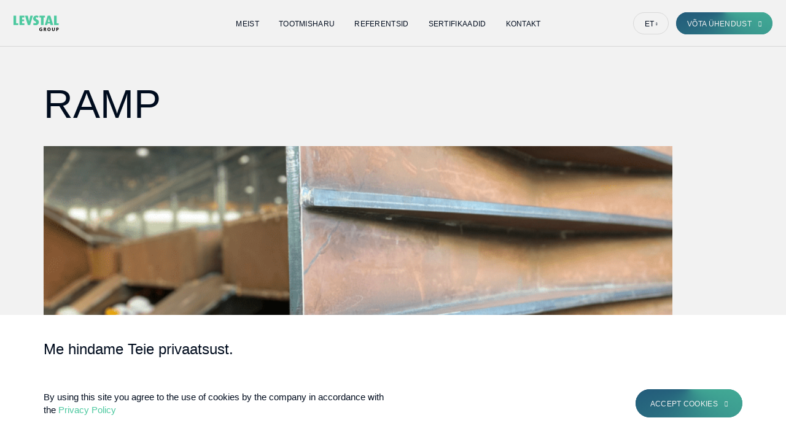

--- FILE ---
content_type: text/html; charset=UTF-8
request_url: https://levstal.com/et/ramp/
body_size: 14579
content:
<!DOCTYPE html>
<html lang="et">

<head> <script type="text/javascript">
var gform;gform||(document.addEventListener("gform_main_scripts_loaded",function(){gform.scriptsLoaded=!0}),window.addEventListener("DOMContentLoaded",function(){gform.domLoaded=!0}),gform={domLoaded:!1,scriptsLoaded:!1,initializeOnLoaded:function(o){gform.domLoaded&&gform.scriptsLoaded?o():!gform.domLoaded&&gform.scriptsLoaded?window.addEventListener("DOMContentLoaded",o):document.addEventListener("gform_main_scripts_loaded",o)},hooks:{action:{},filter:{}},addAction:function(o,n,r,t){gform.addHook("action",o,n,r,t)},addFilter:function(o,n,r,t){gform.addHook("filter",o,n,r,t)},doAction:function(o){gform.doHook("action",o,arguments)},applyFilters:function(o){return gform.doHook("filter",o,arguments)},removeAction:function(o,n){gform.removeHook("action",o,n)},removeFilter:function(o,n,r){gform.removeHook("filter",o,n,r)},addHook:function(o,n,r,t,i){null==gform.hooks[o][n]&&(gform.hooks[o][n]=[]);var e=gform.hooks[o][n];null==i&&(i=n+"_"+e.length),gform.hooks[o][n].push({tag:i,callable:r,priority:t=null==t?10:t})},doHook:function(n,o,r){var t;if(r=Array.prototype.slice.call(r,1),null!=gform.hooks[n][o]&&((o=gform.hooks[n][o]).sort(function(o,n){return o.priority-n.priority}),o.forEach(function(o){"function"!=typeof(t=o.callable)&&(t=window[t]),"action"==n?t.apply(null,r):r[0]=t.apply(null,r)})),"filter"==n)return r[0]},removeHook:function(o,n,t,i){var r;null!=gform.hooks[o][n]&&(r=(r=gform.hooks[o][n]).filter(function(o,n,r){return!!(null!=i&&i!=o.tag||null!=t&&t!=o.priority)}),gform.hooks[o][n]=r)}});
</script>

	<meta charset="UTF-8">

	<meta name="viewport" content="width=device-width">
	<!-- <meta name="viewport" content="width=375px"> -->

	<meta name="format-detection" content="telephone=no">
	<meta name='robots' content='index, follow, max-image-preview:large, max-snippet:-1, max-video-preview:-1' />
<link rel="alternate" href="https://levstal.com/industries/ramp/" hreflang="en" />
<link rel="alternate" href="https://levstal.com/et/ramp/" hreflang="et" />
<link rel="alternate" href="https://levstal.com/no/rampe/" hreflang="no" />
<link rel="alternate" href="https://levstal.com/da/rampe/" hreflang="da" />
<link rel="alternate" href="https://levstal.com/sv/ramp/" hreflang="sv" />
<link rel="alternate" href="https://levstal.com/de/rampe/" hreflang="de" />
<link rel="alternate" href="https://levstal.com/fi/ramppi/" hreflang="fi" />

	
	<title>Ramp - Levstal Group Spiral Cases</title>
	<link rel="canonical" href="https://levstal.com/et/ramp/" />
	<meta property="og:locale" content="et_EE" />
	<meta property="og:locale:alternate" content="en_GB" />
	<meta property="og:locale:alternate" content="da_DK" />
	<meta property="og:locale:alternate" content="sv_SE" />
	<meta property="og:locale:alternate" content="de_DE" />
	<meta property="og:locale:alternate" content="fi_FI" />
	<meta property="og:type" content="article" />
	<meta property="og:title" content="Ramp - Levstal Group Spiral Cases" />
	<meta property="og:url" content="https://levstal.com/et/ramp/" />
	<meta property="og:site_name" content="Levstal Group" />
	<meta property="article:modified_time" content="2025-05-21T10:10:31+00:00" />
	<meta property="og:image" content="https://levstal.com/wp-content/uploads/2022/04/1920-1920-30-840x840.png" />
	<meta property="og:image:width" content="840" />
	<meta property="og:image:height" content="840" />
	<meta property="og:image:type" content="image/png" />
	<meta name="twitter:card" content="summary_large_image" />
	<script type="application/ld+json" class="yoast-schema-graph">{"@context":"https://schema.org","@graph":[{"@type":"WebPage","@id":"https://levstal.com/et/ramp/","url":"https://levstal.com/et/ramp/","name":"Ramp - Levstal Group Spiral Cases","isPartOf":{"@id":"https://levstal.com/#website"},"primaryImageOfPage":{"@id":"https://levstal.com/et/ramp/#primaryimage"},"image":{"@id":"https://levstal.com/et/ramp/#primaryimage"},"thumbnailUrl":"https://levstal.com/wp-content/uploads/2022/04/1920-1920-30.png","datePublished":"2022-04-20T11:37:51+00:00","dateModified":"2025-05-21T10:10:31+00:00","breadcrumb":{"@id":"https://levstal.com/et/ramp/#breadcrumb"},"inLanguage":"et","potentialAction":[{"@type":"ReadAction","target":["https://levstal.com/et/ramp/"]}]},{"@type":"ImageObject","inLanguage":"et","@id":"https://levstal.com/et/ramp/#primaryimage","url":"https://levstal.com/wp-content/uploads/2022/04/1920-1920-30.png","contentUrl":"https://levstal.com/wp-content/uploads/2022/04/1920-1920-30.png","width":7680,"height":7680},{"@type":"BreadcrumbList","@id":"https://levstal.com/et/ramp/#breadcrumb","itemListElement":[{"@type":"ListItem","position":1,"name":"Koduleht","item":"http://levstal.com/"},{"@type":"ListItem","position":2,"name":"Ramp"}]},{"@type":"WebSite","@id":"https://levstal.com/#website","url":"https://levstal.com/","name":"Levstal Group","description":"","potentialAction":[{"@type":"SearchAction","target":{"@type":"EntryPoint","urlTemplate":"https://levstal.com/?s={search_term_string}"},"query-input":"required name=search_term_string"}],"inLanguage":"et"}]}</script>
	


<link rel='dns-prefetch' href='//s.w.org' />
<link rel='stylesheet' id='wp-block-library-css'  href='https://levstal.com/wp-includes/css/dist/block-library/style.min.css' type='text/css' media='all' />
<style id='safe-svg-svg-icon-style-inline-css' type='text/css'>
.safe-svg-cover .safe-svg-inside{display:inline-block;max-width:100%}.safe-svg-cover svg{height:100%;max-height:100%;max-width:100%;width:100%}

</style>
<style id='global-styles-inline-css' type='text/css'>
body{--wp--preset--color--black: #000000;--wp--preset--color--cyan-bluish-gray: #abb8c3;--wp--preset--color--white: #ffffff;--wp--preset--color--pale-pink: #f78da7;--wp--preset--color--vivid-red: #cf2e2e;--wp--preset--color--luminous-vivid-orange: #ff6900;--wp--preset--color--luminous-vivid-amber: #fcb900;--wp--preset--color--light-green-cyan: #7bdcb5;--wp--preset--color--vivid-green-cyan: #00d084;--wp--preset--color--pale-cyan-blue: #8ed1fc;--wp--preset--color--vivid-cyan-blue: #0693e3;--wp--preset--color--vivid-purple: #9b51e0;--wp--preset--gradient--vivid-cyan-blue-to-vivid-purple: linear-gradient(135deg,rgba(6,147,227,1) 0%,rgb(155,81,224) 100%);--wp--preset--gradient--light-green-cyan-to-vivid-green-cyan: linear-gradient(135deg,rgb(122,220,180) 0%,rgb(0,208,130) 100%);--wp--preset--gradient--luminous-vivid-amber-to-luminous-vivid-orange: linear-gradient(135deg,rgba(252,185,0,1) 0%,rgba(255,105,0,1) 100%);--wp--preset--gradient--luminous-vivid-orange-to-vivid-red: linear-gradient(135deg,rgba(255,105,0,1) 0%,rgb(207,46,46) 100%);--wp--preset--gradient--very-light-gray-to-cyan-bluish-gray: linear-gradient(135deg,rgb(238,238,238) 0%,rgb(169,184,195) 100%);--wp--preset--gradient--cool-to-warm-spectrum: linear-gradient(135deg,rgb(74,234,220) 0%,rgb(151,120,209) 20%,rgb(207,42,186) 40%,rgb(238,44,130) 60%,rgb(251,105,98) 80%,rgb(254,248,76) 100%);--wp--preset--gradient--blush-light-purple: linear-gradient(135deg,rgb(255,206,236) 0%,rgb(152,150,240) 100%);--wp--preset--gradient--blush-bordeaux: linear-gradient(135deg,rgb(254,205,165) 0%,rgb(254,45,45) 50%,rgb(107,0,62) 100%);--wp--preset--gradient--luminous-dusk: linear-gradient(135deg,rgb(255,203,112) 0%,rgb(199,81,192) 50%,rgb(65,88,208) 100%);--wp--preset--gradient--pale-ocean: linear-gradient(135deg,rgb(255,245,203) 0%,rgb(182,227,212) 50%,rgb(51,167,181) 100%);--wp--preset--gradient--electric-grass: linear-gradient(135deg,rgb(202,248,128) 0%,rgb(113,206,126) 100%);--wp--preset--gradient--midnight: linear-gradient(135deg,rgb(2,3,129) 0%,rgb(40,116,252) 100%);--wp--preset--duotone--dark-grayscale: url('#wp-duotone-dark-grayscale');--wp--preset--duotone--grayscale: url('#wp-duotone-grayscale');--wp--preset--duotone--purple-yellow: url('#wp-duotone-purple-yellow');--wp--preset--duotone--blue-red: url('#wp-duotone-blue-red');--wp--preset--duotone--midnight: url('#wp-duotone-midnight');--wp--preset--duotone--magenta-yellow: url('#wp-duotone-magenta-yellow');--wp--preset--duotone--purple-green: url('#wp-duotone-purple-green');--wp--preset--duotone--blue-orange: url('#wp-duotone-blue-orange');--wp--preset--font-size--small: 13px;--wp--preset--font-size--medium: 20px;--wp--preset--font-size--large: 36px;--wp--preset--font-size--x-large: 42px;}.has-black-color{color: var(--wp--preset--color--black) !important;}.has-cyan-bluish-gray-color{color: var(--wp--preset--color--cyan-bluish-gray) !important;}.has-white-color{color: var(--wp--preset--color--white) !important;}.has-pale-pink-color{color: var(--wp--preset--color--pale-pink) !important;}.has-vivid-red-color{color: var(--wp--preset--color--vivid-red) !important;}.has-luminous-vivid-orange-color{color: var(--wp--preset--color--luminous-vivid-orange) !important;}.has-luminous-vivid-amber-color{color: var(--wp--preset--color--luminous-vivid-amber) !important;}.has-light-green-cyan-color{color: var(--wp--preset--color--light-green-cyan) !important;}.has-vivid-green-cyan-color{color: var(--wp--preset--color--vivid-green-cyan) !important;}.has-pale-cyan-blue-color{color: var(--wp--preset--color--pale-cyan-blue) !important;}.has-vivid-cyan-blue-color{color: var(--wp--preset--color--vivid-cyan-blue) !important;}.has-vivid-purple-color{color: var(--wp--preset--color--vivid-purple) !important;}.has-black-background-color{background-color: var(--wp--preset--color--black) !important;}.has-cyan-bluish-gray-background-color{background-color: var(--wp--preset--color--cyan-bluish-gray) !important;}.has-white-background-color{background-color: var(--wp--preset--color--white) !important;}.has-pale-pink-background-color{background-color: var(--wp--preset--color--pale-pink) !important;}.has-vivid-red-background-color{background-color: var(--wp--preset--color--vivid-red) !important;}.has-luminous-vivid-orange-background-color{background-color: var(--wp--preset--color--luminous-vivid-orange) !important;}.has-luminous-vivid-amber-background-color{background-color: var(--wp--preset--color--luminous-vivid-amber) !important;}.has-light-green-cyan-background-color{background-color: var(--wp--preset--color--light-green-cyan) !important;}.has-vivid-green-cyan-background-color{background-color: var(--wp--preset--color--vivid-green-cyan) !important;}.has-pale-cyan-blue-background-color{background-color: var(--wp--preset--color--pale-cyan-blue) !important;}.has-vivid-cyan-blue-background-color{background-color: var(--wp--preset--color--vivid-cyan-blue) !important;}.has-vivid-purple-background-color{background-color: var(--wp--preset--color--vivid-purple) !important;}.has-black-border-color{border-color: var(--wp--preset--color--black) !important;}.has-cyan-bluish-gray-border-color{border-color: var(--wp--preset--color--cyan-bluish-gray) !important;}.has-white-border-color{border-color: var(--wp--preset--color--white) !important;}.has-pale-pink-border-color{border-color: var(--wp--preset--color--pale-pink) !important;}.has-vivid-red-border-color{border-color: var(--wp--preset--color--vivid-red) !important;}.has-luminous-vivid-orange-border-color{border-color: var(--wp--preset--color--luminous-vivid-orange) !important;}.has-luminous-vivid-amber-border-color{border-color: var(--wp--preset--color--luminous-vivid-amber) !important;}.has-light-green-cyan-border-color{border-color: var(--wp--preset--color--light-green-cyan) !important;}.has-vivid-green-cyan-border-color{border-color: var(--wp--preset--color--vivid-green-cyan) !important;}.has-pale-cyan-blue-border-color{border-color: var(--wp--preset--color--pale-cyan-blue) !important;}.has-vivid-cyan-blue-border-color{border-color: var(--wp--preset--color--vivid-cyan-blue) !important;}.has-vivid-purple-border-color{border-color: var(--wp--preset--color--vivid-purple) !important;}.has-vivid-cyan-blue-to-vivid-purple-gradient-background{background: var(--wp--preset--gradient--vivid-cyan-blue-to-vivid-purple) !important;}.has-light-green-cyan-to-vivid-green-cyan-gradient-background{background: var(--wp--preset--gradient--light-green-cyan-to-vivid-green-cyan) !important;}.has-luminous-vivid-amber-to-luminous-vivid-orange-gradient-background{background: var(--wp--preset--gradient--luminous-vivid-amber-to-luminous-vivid-orange) !important;}.has-luminous-vivid-orange-to-vivid-red-gradient-background{background: var(--wp--preset--gradient--luminous-vivid-orange-to-vivid-red) !important;}.has-very-light-gray-to-cyan-bluish-gray-gradient-background{background: var(--wp--preset--gradient--very-light-gray-to-cyan-bluish-gray) !important;}.has-cool-to-warm-spectrum-gradient-background{background: var(--wp--preset--gradient--cool-to-warm-spectrum) !important;}.has-blush-light-purple-gradient-background{background: var(--wp--preset--gradient--blush-light-purple) !important;}.has-blush-bordeaux-gradient-background{background: var(--wp--preset--gradient--blush-bordeaux) !important;}.has-luminous-dusk-gradient-background{background: var(--wp--preset--gradient--luminous-dusk) !important;}.has-pale-ocean-gradient-background{background: var(--wp--preset--gradient--pale-ocean) !important;}.has-electric-grass-gradient-background{background: var(--wp--preset--gradient--electric-grass) !important;}.has-midnight-gradient-background{background: var(--wp--preset--gradient--midnight) !important;}.has-small-font-size{font-size: var(--wp--preset--font-size--small) !important;}.has-medium-font-size{font-size: var(--wp--preset--font-size--medium) !important;}.has-large-font-size{font-size: var(--wp--preset--font-size--large) !important;}.has-x-large-font-size{font-size: var(--wp--preset--font-size--x-large) !important;}
</style>
<link rel='stylesheet' id='toc-screen-css'  href='https://levstal.com/wp-content/plugins/table-of-contents-plus/screen.min.css' type='text/css' media='all' />
<link rel='stylesheet' id='wp-postratings-css'  href='https://levstal.com/wp-content/plugins/wp-postratings/css/postratings-css.css' type='text/css' media='all' />
<link rel='stylesheet' id='lvs-reset-css'  href='https://levstal.com/wp-content/themes/lvs_theme/css/reset.css' type='text/css' media='all' />
<link rel='stylesheet' id='lvs-fancybox-css'  href='https://levstal.com/wp-content/themes/lvs_theme/libs/fancybox/jquery.fancybox.min.css' type='text/css' media='all' />
<link rel='stylesheet' id='lvs-carousel-css'  href='https://levstal.com/wp-content/themes/lvs_theme/libs/slick-1.6.0/slick.css' type='text/css' media='all' />
<link rel='stylesheet' id='lvs-fontello-css'  href='https://levstal.com/wp-content/themes/lvs_theme/fonts/fontello/css/fontello.css' type='text/css' media='all' />
<link rel='stylesheet' id='lvs-style-css'  href='https://levstal.com/wp-content/themes/lvs_theme/style.css' type='text/css' media='all' />
<link rel='stylesheet' id='lvs-media-css'  href='https://levstal.com/wp-content/themes/lvs_theme/media.css' type='text/css' media='all' />
<link rel='stylesheet' id='lvs-custom-css'  href='https://levstal.com/wp-content/themes/lvs_theme/css/custom.css' type='text/css' media='all' />
<script type='text/javascript' src='https://levstal.com/wp-includes/js/jquery/jquery.min.js' id='jquery-core-js'></script>
<script type='text/javascript' src='https://levstal.com/wp-includes/js/jquery/jquery-migrate.min.js' id='jquery-migrate-js'></script>
<link rel="https://api.w.org/" href="https://levstal.com/wp-json/" /><link rel="alternate" type="application/json" href="https://levstal.com/wp-json/wp/v2/pages/11646" /><link rel="wlwmanifest" type="application/wlwmanifest+xml" href="https://levstal.com/wp-includes/wlwmanifest.xml" /> 
<script type="text/javascript">vars_ajax = {"ajax_url":"https:\/\/levstal.com\/wp-admin\/admin-ajax.php"};</script><link rel="icon" href="https://levstal.com/wp-content/uploads/2019/11/cropped-favicon-512x512-2x-1-65x65.png" sizes="32x32" />
<link rel="icon" href="https://levstal.com/wp-content/uploads/2019/11/cropped-favicon-512x512-2x-1-264x264.png" sizes="192x192" />
<link rel="apple-touch-icon" href="https://levstal.com/wp-content/uploads/2019/11/cropped-favicon-512x512-2x-1-264x264.png" />
<meta name="msapplication-TileImage" content="https://levstal.com/wp-content/uploads/2019/11/cropped-favicon-512x512-2x-1-300x300.png" />

	<meta name="google-site-verification" content="DvyS0zRJTbAI8lvqA2aQqWa1bAd9tlGvk2vJUKS4F-w" />


	<!-- Start hreflang -->
	<link rel="alternate" hreflang="x-default" href="https://levstal.com/industries/ramp/" /><link rel="alternate" hreflang="en-EE" href="https://levstal.com/industries/ramp/" /><link rel="alternate" hreflang="en-NO" href="https://levstal.com/industries/ramp/" /><link rel="alternate" hreflang="en-SE" href="https://levstal.com/industries/ramp/" /><link rel="alternate" hreflang="en-DK" href="https://levstal.com/industries/ramp/" /><link rel="alternate" hreflang="en-FI" href="https://levstal.com/industries/ramp/" /><link rel="alternate" hreflang="et-EE" href="https://levstal.com/et/ramp/" /><link rel="alternate" hreflang="no-NO" href="https://levstal.com/no/rampe/" /><link rel="alternate" hreflang="da-DK" href="https://levstal.com/da/rampe/" /><link rel="alternate" hreflang="sv-SE" href="https://levstal.com/sv/ramp/" /><link rel="alternate" hreflang="de-DE" href="https://levstal.com/de/rampe/" /><link rel="alternate" hreflang="fi-FI" href="https://levstal.com/fi/ramppi/" />	<!-- End hreflang -->

    <!-- Google Tag Manager -->
    <script>(function(w,d,s,l,i){w[l]=w[l]||[];w[l].push({'gtm.start':
          new Date().getTime(),event:'gtm.js'});var f=d.getElementsByTagName(s)[0],
        j=d.createElement(s),dl=l!='dataLayer'?'&l='+l:'';j.async=true;j.src=
        'https://www.googletagmanager.com/gtm.js?id='+i+dl;f.parentNode.insertBefore(j,f);
      })(window,document,'script','dataLayer','GTM-K9276T4');</script>
    <!-- End Google Tag Manager -->

</head>

<body class="page-template page-template-template-references page-template-template-references-php page page-id-11646">

    <!-- Google Tag Manager (noscript) -->
    <noscript><iframe src="https://www.googletagmanager.com/ns.html?id=GTM-K9276T4"
                      height="0" width="0" style="display:none;visibility:hidden"></iframe></noscript>
    <!-- End Google Tag Manager (noscript) -->
	
	<!--Start of Tawk.to Script-->
	<script type="text/javascript">
		var Tawk_API=Tawk_API||{}, Tawk_LoadStart=new Date();
		(function(){
			var s1=document.createElement("script"),s0=document.getElementsByTagName("script")[0];
			s1.async=true;
			s1.src='https://embed.tawk.to/663b27e19a809f19fb2e8f18/1htbh7ili';
			s1.charset='UTF-8';
			s1.setAttribute('crossorigin','*');
			s0.parentNode.insertBefore(s1,s0);
		})();
	</script>
	<!--End of Tawk.to Script-->

	
	
	<div class="container-fluid type-light" id="header-mobile">
		<div class="container">
			<div class="row-first">
				<div class="section-logo">
					<a class="img-wrap scale" href="https://levstal.com/et/">
						<img src="https://levstal.com/wp-content/themes/lvs_theme/img/levstal-group-dark.svg">					</a>
				</div>
								<div class="section-languages">
					<div class="languages-dropdown">
														<div class="languages-title">et</div>
												<div class="languages-list">
																<a href="https://levstal.com/industries/ramp/">en</a>
																<a href="https://levstal.com/no/rampe/">no</a>
																<a href="https://levstal.com/da/rampe/">da</a>
																<a href="https://levstal.com/sv/ramp/">sv</a>
																<a href="https://levstal.com/de/rampe/">de</a>
																<a href="https://levstal.com/fi/ramppi/">fi</a>
													</div>
					</div>
				</div>
						</div>
		</div>
	</div>

	<div class="container-fluid dash-animated" id="header-mobile-fixed">
		<div class="container">
			<div class="row-first">
				<a href="/et/kontakt/#contact" class="button-green low">Võta ühendust</a>				<button class="section-hemburger">
					<div class="section-hemburger-close">Menu</div>
					<div class="section-hemburger-open hidden">Close</div>
				</button>
			</div>
		</div>
	</div>

	<div class="container-fluid dash-animate type-light" id="header">
		<div class="container type-wide">
			<div class="row-first">
				<div class="section-social">
											<a class="button-arrow" href="https://www.youtube.com/channel/UCZ54tPxJiywittXKnx1dt-A" target="_blank" rel="nofollow">Youtube</a>
											<a class="button-arrow" href="https://www.facebook.com/levstal/" target="_blank" rel="nofollow">Facebook</a>
											<a class="button-arrow" href="https://www.linkedin.com/company/levstal" target="_blank" rel="nofollow">Linkedin</a>
									</div>
				<div class="section-logo">
					<a class="img-wrap scale" href="https://levstal.com/et/">
						<img src="https://levstal.com/wp-content/themes/lvs_theme/img/levstal-group-dark.svg">					</a>
				</div>
				<div class="section-menu">
					<ul class="menu"><li id="menu-item-709" class="has-child"><a href="https://levstal.com/et/meist/">Meist</a>
<ul class="sub-menu">
	<li id="menu-item-3762"><a href="https://levstal.com/et/eas-ja-euroopa-regionaalarengu-fond/">EAS ja Euroopa regionaalarengu fond</a></li>
	<li id="menu-item-6530"><a href="https://levstal.com/et/terms-and-conditions-of-sales/">Ja töövõtulepingute üldtingimused</a></li>
</ul>
</li>
<li id="menu-item-713" class="has-child"><a href="#">Tootmisharu</a>
<ul class="sub-menu">
	<li id="menu-item-3110" class="has-child"><a href="https://levstal.com/et/metal-engineering/">Masinaehitus</a>
	<ul class="sub-menu">
		<li id="menu-item-913" class="has-child"><a href="https://levstal.com/et/mahutid/">Mahutid</a>
		<ul class="sub-menu">
			<li id="menu-item-1097"><a href="https://levstal.com/et/masinaehitus/korgrohutankides/">Kõrgrõhutankides</a></li>
			<li id="menu-item-1096"><a href="https://levstal.com/et/masinaehitus/soot-veepaagid/">Sööt veepaagid</a></li>
			<li id="menu-item-1095"><a href="https://levstal.com/et/metal-engineering/storage-tanks-and-vessels/">Mahutid ja laevad</a></li>
			<li id="menu-item-1093"><a href="https://levstal.com/et/masinaehitus/kutusepaagid/">Kütusepaagid</a></li>
			<li id="menu-item-1092"><a href="https://levstal.com/et/masinaehitus/gaasipesurid/">Gaasipesurid</a></li>
			<li id="menu-item-1089"><a href="https://levstal.com/et/metal-engineering/columns/">Veerud</a></li>
			<li id="menu-item-5074"><a href="/et/metal-engineering/">Roostevabast terasest konstruktsioonid</a></li>
		</ul>
</li>
		<li id="menu-item-917"><a href="https://levstal.com/et/metal-engineering/conveyors/">Konveierid</a></li>
		<li id="menu-item-936"><a href="https://levstal.com/et/masinaehitus/tosteseadmed/">Tõsteseadmed</a></li>
		<li id="menu-item-979"><a href="https://levstal.com/et/metal-engineering/oversized-equipment/">Ülepaisutatud seadmed</a></li>
		<li id="menu-item-977"><a href="https://levstal.com/et/masinaehitus/hudroenergia-seadmed/">Hüdroenergia seadmed</a></li>
		<li id="menu-item-975"><a href="https://levstal.com/et/masinaehitus/oli-ja-gaasi-seadmed/">Õli ja gaasi seadmed</a></li>
		<li id="menu-item-976"><a href="https://levstal.com/et/masinaehitus/avamere-konstruktsioonid/">Avamere konstruktsioonid</a></li>
	</ul>
</li>
	<li id="menu-item-3112" class="has-child"><a href="https://levstal.com/et/steel-structures/">Teraskonstruktsioonid</a>
	<ul class="sub-menu">
		<li id="menu-item-987"><a href="https://levstal.com/et/metallkonstruktsioonid/kandekonstruktsioonid/">Kandekonstruktsioonid</a></li>
		<li id="menu-item-986"><a href="https://levstal.com/et/metallkonstruktsioonid/sorestikud-ja-raamid/">Sõrestikud ja raamid</a></li>
		<li id="menu-item-875"><a href="https://levstal.com/et/metallkonstruktsioonid/metalltalad/">Metalltalad</a></li>
		<li id="menu-item-1017"><a href="https://levstal.com/et/metallkonstruktsioonid/terasest-aiad-ja-varavad/">Terasest aiad ja väravad</a></li>
		<li id="menu-item-1016"><a href="https://levstal.com/et/metallkonstruktsioonid/terastrepid/">Metalltrepid</a></li>
		<li id="menu-item-1015"><a href="https://levstal.com/et/steel-structures/steel-cell-site/">Mobiilsidemastid</a></li>
		<li id="menu-item-1014"><a href="https://levstal.com/et/steel-structures/road-barriers-and-signs/">Teepiirded ja märgid</a></li>
	</ul>
</li>
	<li id="menu-item-3111" class="has-child"><a href="https://levstal.com/et/steel-services/">Metalli Teenused</a>
	<ul class="sub-menu">
		<li id="menu-item-876" class="has-child"><a href="https://levstal.com/et/metallitood/lehtmetalli-loikus/">Lehtmetalli lõikus</a>
		<ul class="sub-menu">
			<li id="menu-item-4212"><a href="https://levstal.com/et/metalliteenused/lehtmetalli-loikamine/plasmaloikus/">Plasmalõikus</a></li>
			<li id="menu-item-4207"><a href="https://levstal.com/et/metalliteenused/lehtmetalli-loikamine/laserloikamine/">Laserlõikus</a></li>
			<li id="menu-item-4205"><a href="https://levstal.com/et/metalliteenused/lehtmetalli-loikamine/gaasiloikus/">Gaasilõikus</a></li>
		</ul>
</li>
		<li id="menu-item-877"><a href="https://levstal.com/et/metallitood/lehtmetalli-painutamine/">Lehtmetalli painutamine</a></li>
		<li id="menu-item-873"><a href="https://levstal.com/et/metallitood/mehaaniline-metallitootlus/">Mehaaniline metallitöötlus</a></li>
		<li id="menu-item-874"><a href="https://levstal.com/et/metallitood/metalli-varvimine/">Metalli värvimine</a></li>
	</ul>
</li>
	<li id="menu-item-8922" class="has-child"><a href="https://levstal.com/et/laevaehitus/">Laevaehitus</a>
	<ul class="sub-menu">
		<li id="menu-item-8927"><a href="https://levstal.com/et/marine/metal-works/">Metallitööd</a></li>
		<li id="menu-item-8926"><a href="https://levstal.com/et/marine/marine-piping-system/">Laevasüsteemid</a></li>
		<li id="menu-item-8925"><a href="https://levstal.com/et/marine/marine-insulation/">Laeva isolatsioon</a></li>
		<li id="menu-item-8924"><a href="https://levstal.com/et/marine/interior-works/">Sisetööd</a></li>
		<li id="menu-item-8928"><a href="https://levstal.com/et/laevaehitus/umberehitamine/">Ümberehitamine</a></li>
		<li id="menu-item-8923"><a href="https://levstal.com/et/marine/ship-repair/">Parandustööd</a></li>
	</ul>
</li>
</ul>
</li>
<li id="menu-item-3893"><a href="https://levstal.com/et/industries/">Referentsid</a></li>
<li id="menu-item-706"><a href="https://levstal.com/et/sertifikaadid/">Sertifikaadid</a></li>
<li id="menu-item-711"><a href="https://levstal.com/et/kontakt/">Kontakt</a></li>
</ul>				</div>
				<div class="section-buttons">
									<div class="section-languages">
					<div class="languages-dropdown">
														<div class="languages-title">et</div>
												<div class="languages-list">
																<a href="https://levstal.com/industries/ramp/">en</a>
																<a href="https://levstal.com/no/rampe/">no</a>
																<a href="https://levstal.com/da/rampe/">da</a>
																<a href="https://levstal.com/sv/ramp/">sv</a>
																<a href="https://levstal.com/de/rampe/">de</a>
																<a href="https://levstal.com/fi/ramppi/">fi</a>
													</div>
					</div>
				</div>
								<a href="/et/kontakt/#contact" class="button-green low">Võta ühendust</a>				</div>
			</div>
		</div>
	</div>

	<div class="header-height"></div>

	<!-- 	<div id="blackLine" class="container-fluid s-breadcrumbs">
		<div class="container">
			<div class="row-first">
				Arutage oma projekti Levstali inseneridega				<a href="https://calendly.com/levstal/call" class="button-green low">Broneeri kohtumine nüüd</a>
			</div>
		</div>
	</div> -->
			
<div class="container-fluid s-breadcrumbs type-hide">

	<div class="container">

		<div class="row-first">

			<div xmlns:v="http://rdf.data-vocabulary.org/#"><span><a href="https://levstal.com/et/" rel="v:url" property="v:title"  class="home">Home</a></span> <i>/</i> <span class="breadcrumb_last">Ramp</span></div><!-- .breadcrumbs -->
		</div>

		
		
	</div>

</div>


	<div class="container-fluid s-references-basic">
		<div class="container">
			<div class="row-first">
				<div class="section-title h1">
					<h1>Ramp</h1>
				</div>
									<div class="section-image img-wrap">
						<img width="840" height="840" src="https://levstal.com/wp-content/uploads/2022/04/1920-1920-30-840x840.png" class="attachment-large size-large wp-post-image" alt="" srcset="https://levstal.com/wp-content/uploads/2022/04/1920-1920-30-840x840.png 840w, https://levstal.com/wp-content/uploads/2022/04/1920-1920-30-495x495.png 495w, https://levstal.com/wp-content/uploads/2022/04/1920-1920-30-300x300.png 300w, https://levstal.com/wp-content/uploads/2022/04/1920-1920-30-768x768.png 768w, https://levstal.com/wp-content/uploads/2022/04/1920-1920-30-1536x1536.png 1536w, https://levstal.com/wp-content/uploads/2022/04/1920-1920-30-2048x2048.png 2048w, https://levstal.com/wp-content/uploads/2022/04/1920-1920-30-340x340.png 340w, https://levstal.com/wp-content/uploads/2022/04/1920-1920-30-264x264.png 264w, https://levstal.com/wp-content/uploads/2022/04/1920-1920-30-65x65.png 65w, https://levstal.com/wp-content/uploads/2022/04/1920-1920-30-100x100.png 100w" sizes="(max-width: 840px) 100vw, 840px" />					</div>
								<div class="section-descr section-content">
					<div class="w-references-info dash-animate">
			<div class="subsection-item-area"><div class="subsection-item">
						<div class="subsection-subtitle"></div>
						<div class="subsection-title"></div>
					</div><div class="subsection-item">
						<div class="subsection-subtitle"></div>
						<div class="subsection-title"></div>
					</div><div class="subsection-item">
						<div class="subsection-subtitle"></div>
						<div class="subsection-title"></div>
					</div><div class="subsection-item">
						<div class="subsection-subtitle"></div>
						<div class="subsection-title"></div>
					</div></div>
		</div>
<div id='gallery-1' class='gallery galleryid-11646 gallery-columns-2 gallery-size-large'><figure class='gallery-item'>
			<div class='gallery-icon landscape'>
				<a href='https://levstal.com/1920-1920-27-2/'><img width="840" height="840" src="https://levstal.com/wp-content/uploads/2022/04/1920-1920-27-1-840x840.png" class="attachment-large size-large" alt="" loading="lazy" srcset="https://levstal.com/wp-content/uploads/2022/04/1920-1920-27-1-840x840.png 840w, https://levstal.com/wp-content/uploads/2022/04/1920-1920-27-1-495x495.png 495w, https://levstal.com/wp-content/uploads/2022/04/1920-1920-27-1-300x300.png 300w, https://levstal.com/wp-content/uploads/2022/04/1920-1920-27-1-768x768.png 768w, https://levstal.com/wp-content/uploads/2022/04/1920-1920-27-1-1536x1536.png 1536w, https://levstal.com/wp-content/uploads/2022/04/1920-1920-27-1-2048x2048.png 2048w, https://levstal.com/wp-content/uploads/2022/04/1920-1920-27-1-340x340.png 340w, https://levstal.com/wp-content/uploads/2022/04/1920-1920-27-1-264x264.png 264w, https://levstal.com/wp-content/uploads/2022/04/1920-1920-27-1-65x65.png 65w, https://levstal.com/wp-content/uploads/2022/04/1920-1920-27-1-100x100.png 100w" sizes="(max-width: 840px) 100vw, 840px" /></a>
			</div></figure><figure class='gallery-item'>
			<div class='gallery-icon landscape'>
				<a href='https://levstal.com/1920-1920-25/'><img width="840" height="840" src="https://levstal.com/wp-content/uploads/2022/04/1920-1920-25-840x840.png" class="attachment-large size-large" alt="" loading="lazy" srcset="https://levstal.com/wp-content/uploads/2022/04/1920-1920-25-840x840.png 840w, https://levstal.com/wp-content/uploads/2022/04/1920-1920-25-495x495.png 495w, https://levstal.com/wp-content/uploads/2022/04/1920-1920-25-300x300.png 300w, https://levstal.com/wp-content/uploads/2022/04/1920-1920-25-768x768.png 768w, https://levstal.com/wp-content/uploads/2022/04/1920-1920-25-1536x1536.png 1536w, https://levstal.com/wp-content/uploads/2022/04/1920-1920-25-2048x2048.png 2048w, https://levstal.com/wp-content/uploads/2022/04/1920-1920-25-340x340.png 340w, https://levstal.com/wp-content/uploads/2022/04/1920-1920-25-264x264.png 264w, https://levstal.com/wp-content/uploads/2022/04/1920-1920-25-65x65.png 65w, https://levstal.com/wp-content/uploads/2022/04/1920-1920-25-100x100.png 100w" sizes="(max-width: 840px) 100vw, 840px" /></a>
			</div></figure>
		</div>

				</div>
			</div>
		</div>
	</div>

	

	    <div class="container-fluid s-references-list type-full type-grid-3 dash-animate">
        <div class="container type-wide">
            <div class="row-first">
                <div class="col first">
                    <div class="item-wrap type-section">
                        <div class="item">
                            <div class="item-titles">
                                                                    <div class="item-subtitle">Tehtud tööd</div>
                                                                                                    <div class="item-title">Our other <br>projects</div>
                                                            </div>
                        </div>
                    </div>
                </div>
                <div class="col second">
                    <div class="item-area">
                                                    <div class="item-wrap">
                                <div class="item">
                                    <a class="item-image img-wrap" href="https://levstal.com/et/referentsid/mustamae-keskus/"><img width="300" height="300" src="https://levstal.com/wp-content/uploads/2019/12/steel-structures-for-mustama-e-shopping-centre_1_en-300x300.jpg" class="attachment-thumbnail size-thumbnail wp-post-image" alt="Steel Structures for Mustamäe Shopping Centre_1_en" loading="lazy" /></a>
                                    <div class="item-title">
                                        <a href="https://levstal.com/et/referentsid/mustamae-keskus/">Mustamäe keskus</a>
                                    </div>
                                </div>
                            </div>
                                                    <div class="item-wrap">
                                <div class="item">
                                    <a class="item-image img-wrap" href="https://levstal.com/et/referentsid/eesti-kunstiakadeemia/"><img width="300" height="300" src="https://levstal.com/wp-content/uploads/2019/12/estonian-academy-of-arts-300x300.jpg" class="attachment-thumbnail size-thumbnail wp-post-image" alt="Estonian Academy of Arts" loading="lazy" /></a>
                                    <div class="item-title">
                                        <a href="https://levstal.com/et/referentsid/eesti-kunstiakadeemia/">Eesti Kunstiakadeemia</a>
                                    </div>
                                </div>
                            </div>
                                                    <div class="item-wrap">
                                <div class="item">
                                    <a class="item-image img-wrap" href="https://levstal.com/et/teraskonstruktsioonid/"><img width="300" height="300" src="https://levstal.com/wp-content/uploads/2022/04/raumaster9-300x300.jpg" class="attachment-thumbnail size-thumbnail wp-post-image" alt="" loading="lazy" /></a>
                                    <div class="item-title">
                                        <a href="https://levstal.com/et/teraskonstruktsioonid/">Teraskonstruktsioonid</a>
                                    </div>
                                </div>
                            </div>
                                            </div>
                </div>
            </div>
        </div>
    </div>



<div class="container-fluid dash-animate" id="footer">
	<div class="section-dash first"></div>
	<div class="section-dash second"></div>
	<div class="container type-wide">
		<div class="section-body">
			<div class="section-logo">
				<div class="section-logo-area">
					<a class="img-wrap scale" href="https://levstal.com/et/">
						<img src="https://levstal.com/wp-content/themes/lvs_theme/img/levstal-group-dark.svg">					</a>
					<form action="/contact/#contact">
						<button type="button" class="button-green" style="margin-top: 30px;" data-fancybox data-src="#modal-vacancy">Join the Team</button>
					</form>
				</div>
			</div>
			<div class="section-info">
				<div class="section-info-area">
					<div class="section-email"><a href="mailto:sales@levstal.com">sales@levstal.com</a></div>
					<div class="section-phone"><a href="tel:+3726867914">+372 686 7914</a></div>
				</div>
			</div>
			<div class="section-companies">
				<div class="section-menu-title">Teenused</div>
				<div class="section-menu">
					<ul class="menu"><li id="menu-item-1245" class="menu-item menu-item-type-post_type menu-item-object-page menu-item-1245"><a href="https://levstal.com/et/masinaehitus/">Masinaehitus</a></li>
<li id="menu-item-1246" class="menu-item menu-item-type-post_type menu-item-object-page menu-item-1246"><a href="https://levstal.com/et/metallitood/">Metallitööd</a></li>
<li id="menu-item-1247" class="menu-item menu-item-type-post_type menu-item-object-page menu-item-1247"><a href="https://levstal.com/et/metallkonstruktsioonid/">Metallkonstruktsioonid</a></li>
<li id="menu-item-8851" class="menu-item menu-item-type-custom menu-item-object-custom menu-item-8851"><a href="https://levstal.com/et/marine/">Laevaehitus</a></li>
<li id="menu-item-1262" class="menu-item menu-item-type-custom menu-item-object-custom menu-item-1262"><a rel="nofollow" href="https://fcilevadia.ee/">FCI Levadia</a></li>
</ul>				</div>
			</div>
			<div class="section-about">
				<div class="section-menu-title">Meist</div>
				<div class="section-menu">
					<ul class="menu"><li id="menu-item-8792" class="menu-item menu-item-type-post_type menu-item-object-page menu-item-8792"><a href="https://levstal.com/et/meist/">Levstal Group</a></li>
<li id="menu-item-8793" class="menu-item menu-item-type-post_type menu-item-object-page menu-item-8793"><a href="https://levstal.com/et/sertifikaadid/">Sertifikaadid</a></li>
<li id="menu-item-8794" class="menu-item menu-item-type-taxonomy menu-item-object-category menu-item-8794"><a href="https://levstal.com/news/">Uudised</a></li>
<li id="menu-item-8795" class="menu-item menu-item-type-post_type menu-item-object-page menu-item-8795"><a href="https://levstal.com/et/ja-toovotulepingute-uldtingimused/">Müügitingimused</a></li>
<li id="menu-item-8796" class="menu-item menu-item-type-post_type menu-item-object-page menu-item-8796"><a href="https://levstal.com/privacy-policy/">Privaatsuspoliitika</a></li>
</ul>				</div>
			</div>
			<div class="section-location">
				<div class="section-menu-title">Asukoht</div>
				<div class="section-address">
					<a href="https://www.google.com/maps/place/LEVSTAL+%7C+Loorent+Ltd./@59.4316679,24.967487,727m/data=!3m1!1e3!4m5!3m4!1s0x4692ec2ed952aba5:0xf4ddf9f4f9107ed6!8m2!3d59.4309145!4d24.9685711" target="_blank">Linnuka tee 1, Liivamae kula <br> Joelahtme vald, <br>Harju maakond, 74207</a>				</div>
			</div>
			<div class="section-social">
									<a class="button-arrow" href="https://www.youtube.com/channel/UCZ54tPxJiywittXKnx1dt-A" target="_blank" rel="nofollow">Youtube</a>
									<a class="button-arrow" href="https://www.facebook.com/levstal/" target="_blank" rel="nofollow">Facebook</a>
									<a class="button-arrow" href="https://www.linkedin.com/company/levstal" target="_blank" rel="nofollow">Linkedin</a>
							</div>
			<div class="section-copyright">© LEVSTAL 2026</div>
		</div>
	</div>
</div>

<div class="container-fluid s-cookies disable">
	<div class="container">
		<div class="section-title">Me hindame Teie privaatsust.</div>
		<div class="row-first">
			<div class="section-descr section-content">
				<p>By using this site you agree to the use of cookies by the company in accordance with the <a href="/privacy-policy/">Privacy Policy</a></p>
			</div>
			<div class="section-button">
				<div class="button-green modal-apply">Accept Cookies</div>
			</div>
		</div>
	</div>
</div>
<div class="container-fluid s-sticky-enquiry disable">
    <div class="container">
        <div class="row-first">
            <div class="section-descr section-content"><p>Have a questions or want to know more about our company? <a href="#">We'll be expecting you.</a></p></div>
            <div class="section-button">
                <a href="#" class="button-green modal-apply">Send us your enquiry</a>
            </div>
        </div>
    </div>
</div>

	<div class="hidden" itemscope itemtype="http://schema.org/Article">
		<span itemprop="name">Teraskonstruktsioonid</span>
		<meta itemprop="headline" content="Teraskonstruktsioonid" />
		<span itemprop="articleBody"></span>
		<meta itemprop="description" content="" />

		<span itemprop="author">Levstal Group</span>

		<span itemprop="datePublished">2022-04-20</span>
		<span itemprop="dateModified">21 mai 2025</span>
		<link itemprop="mainEntityOfPage" rel=canonical href="https://levstal.com/et/teraskonstruktsioonid/" />

		<div itemscope itemtype="http://schema.org/Organization" itemprop="publisher">
			<span itemprop="name">Levstal Group</span>
			<div itemprop="address" itemscope itemtype="http://schema.org/PostalAddress">
				<div itemprop="streetAddress"><a href="https://www.google.com/maps/place/LEVSTAL+%7C+Loorent+Ltd./@59.4316679,24.967487,727m/data=!3m1!1e3!4m5!3m4!1s0x4692ec2ed952aba5:0xf4ddf9f4f9107ed6!8m2!3d59.4309145!4d24.9685711" target="_blank">Linnuka tee 1, Liivamae kula <br> Joelahtme vald, <br>Harju maakond, 74207</a></div>
			</div>
			<span itemprop="telephone">+372 686 7914</span>
			<a href="https://levstal.com/et/" itemprop="url">https://levstal.com/et/</a>
			<div itemscope itemtype="http://schema.org/ImageObject" itemprop="logo">
				<img src="/wp-content/themes/lvs_theme/img/levstal_logo.png" itemprop="contentUrl" alt="" />
				<link itemprop="url" href="/wp-content/themes/lvs_theme/img/levstal_logo.png">
			</div>
		</div>

		<div itemscope itemtype="http://schema.org/ImageObject" itemprop="image">
			<img src="https://levstal.com/wp-content/uploads/2022/04/raumaster9.jpg" itemprop="contentUrl" alt="" />
			<link itemprop="url" href="https://levstal.com/wp-content/uploads/2022/04/raumaster9.jpg">
		</div>
	</div>

	<!-- Для рейтинга продуктов -->

	
	

<div class="hidden" itemscope itemtype="http://schema.org/Organization">
	<span itemprop="name">Levstal Group</span>
	<div itemprop="address" itemscope itemtype="http://schema.org/PostalAddress">
		<div itemprop="streetAddress"><a href="https://www.google.com/maps/place/LEVSTAL+%7C+Loorent+Ltd./@59.4316679,24.967487,727m/data=!3m1!1e3!4m5!3m4!1s0x4692ec2ed952aba5:0xf4ddf9f4f9107ed6!8m2!3d59.4309145!4d24.9685711" target="_blank">Linnuka tee 1, Liivamae kula <br> Joelahtme vald, <br>Harju maakond, 74207</a></div>
	</div>
	<span itemprop="telephone">+372 686 7914</span>
	<a href="https://levstal.com/et/" itemprop="url">https://levstal.com/et/</a>
	<div itemscope itemtype="http://schema.org/ImageObject" itemprop="logo">
		<img src="/wp-content/themes/lvs_theme/img/levstal_logo.png" itemprop="contentUrl" alt="" />
		<link itemprop="url" href="/wp-content/themes/lvs_theme/img/levstal_logo.png">
	</div>
</div>

<script type="text/javascript">
	_linkedin_partner_id = "2077985";
	window._linkedin_data_partner_ids = window._linkedin_data_partner_ids || [];
	window._linkedin_data_partner_ids.push(_linkedin_partner_id);
</script>

<script type="text/javascript">
	(function() {
		var s = document.getElementsByTagName("script")[0];
		var b = document.createElement("script");
		b.type = "text/javascript";
		b.async = true;
		b.src = "https://snap.licdn.com/li.lms-analytics/insight.min.js";
		s.parentNode.insertBefore(b, s);
	})();
</script>

<noscript>
	<img height="1" width="1" style="display:none;" alt="" src="https://px.ads.linkedin.com/collect/?pid=2077985&fmt=gif" />
</noscript>

<!-- LocalBusiness -->



<div class="modal modal-vacancy" id="modal-vacancy" style="display: none;">
    <script type="text/javascript">var gform;gform||(document.addEventListener("gform_main_scripts_loaded",function(){gform.scriptsLoaded=!0}),window.addEventListener("DOMContentLoaded",function(){gform.domLoaded=!0}),gform={domLoaded:!1,scriptsLoaded:!1,initializeOnLoaded:function(o){gform.domLoaded&&gform.scriptsLoaded?o():!gform.domLoaded&&gform.scriptsLoaded?window.addEventListener("DOMContentLoaded",o):document.addEventListener("gform_main_scripts_loaded",o)},hooks:{action:{},filter:{}},addAction:function(o,n,r,t){gform.addHook("action",o,n,r,t)},addFilter:function(o,n,r,t){gform.addHook("filter",o,n,r,t)},doAction:function(o){gform.doHook("action",o,arguments)},applyFilters:function(o){return gform.doHook("filter",o,arguments)},removeAction:function(o,n){gform.removeHook("action",o,n)},removeFilter:function(o,n,r){gform.removeHook("filter",o,n,r)},addHook:function(o,n,r,t,i){null==gform.hooks[o][n]&&(gform.hooks[o][n]=[]);var e=gform.hooks[o][n];null==i&&(i=n+"_"+e.length),gform.hooks[o][n].push({tag:i,callable:r,priority:t=null==t?10:t})},doHook:function(n,o,r){var t;if(r=Array.prototype.slice.call(r,1),null!=gform.hooks[n][o]&&((o=gform.hooks[n][o]).sort(function(o,n){return o.priority-n.priority}),o.forEach(function(o){"function"!=typeof(t=o.callable)&&(t=window[t]),"action"==n?t.apply(null,r):r[0]=t.apply(null,r)})),"filter"==n)return r[0]},removeHook:function(o,n,t,i){var r;null!=gform.hooks[o][n]&&(r=(r=gform.hooks[o][n]).filter(function(o,n,r){return!!(null!=i&&i!=o.tag||null!=t&&t!=o.priority)}),gform.hooks[o][n]=r)}});</script>
                <div class='gf_browser_chrome gform_wrapper gravity-theme gform-theme--no-framework gf-join-team_wrapper' data-form-theme='gravity-theme' data-form-index='0' id='gform_wrapper_3' ><div id='gf_3' class='gform_anchor' tabindex='-1'></div>
                        <div class='gform_heading'>
                            <p class='gform_description'></p>
                        </div><form method='post' enctype='multipart/form-data' target='gform_ajax_frame_3' id='gform_3' class='gf-join-team' action='/et/ramp/#gf_3' data-formid='3' novalidate>
                        <div class='gform-body gform_body'><div id='gform_fields_3' class='gform_fields top_label form_sublabel_below description_below validation_below'><div id="field_3_1" class="gfield gfield--type-text gfield--input-type-text gfield--width-half field_sublabel_below gfield--no-description field_description_below hidden_label field_validation_below gfield_visibility_visible"  data-js-reload="field_3_1" ><label class='gfield_label gform-field-label' for='input_3_1'>Ettevõte</label><div class='ginput_container ginput_container_text'><input name='input_1' id='input_3_1' type='text' value='' class='large'    placeholder='Ettevõte'  aria-invalid="false"   /> </div></div><div id="field_3_3" class="gfield gfield--type-text gfield--input-type-text gfield--width-half field_sublabel_below gfield--no-description field_description_below hidden_label field_validation_below gfield_visibility_visible"  data-js-reload="field_3_3" ><label class='gfield_label gform-field-label' for='input_3_3'>Nimi</label><div class='ginput_container ginput_container_text'><input name='input_3' id='input_3_3' type='text' value='' class='large'    placeholder='Nimi'  aria-invalid="false"   /> </div></div><div id="field_3_4" class="gfield gfield--type-phone gfield--input-type-phone gfield--width-full gfield_contains_required field_sublabel_below gfield--no-description field_description_below hidden_label field_validation_below gfield_visibility_visible"  data-js-reload="field_3_4" ><label class='gfield_label gform-field-label' for='input_3_4'>Telefon<span class="gfield_required"><span class="gfield_required gfield_required_text">(Required)</span></span></label><div class='ginput_container ginput_container_phone'><input name='input_4' id='input_3_4' type='tel' value='' class='large'  placeholder='Telefon' aria-required="true" aria-invalid="false"   /></div></div><div id="field_3_5" class="gfield gfield--type-email gfield--input-type-email gfield--width-full gfield_contains_required field_sublabel_below gfield--no-description field_description_below hidden_label field_validation_below gfield_visibility_visible"  data-js-reload="field_3_5" ><label class='gfield_label gform-field-label' for='input_3_5'>Email<span class="gfield_required"><span class="gfield_required gfield_required_text">(Required)</span></span></label><div class='ginput_container ginput_container_email'>
                            <input name='input_5' id='input_3_5' type='email' value='' class='large'   placeholder='Email' aria-required="true" aria-invalid="false"  />
                        </div></div><div id="field_3_6" class="gfield gfield--type-textarea gfield--input-type-textarea gfield--width-full field_sublabel_below gfield--no-description field_description_below hidden_label field_validation_below gfield_visibility_visible"  data-js-reload="field_3_6" ><label class='gfield_label gform-field-label' for='input_3_6'>Sõnum</label><div class='ginput_container ginput_container_textarea'><textarea name='input_6' id='input_3_6' class='textarea medium'    placeholder='Sõnum'  aria-invalid="false"   rows='10' cols='50'></textarea></div></div><div id="field_3_7" class="gfield gfield--type-fileupload gfield--input-type-fileupload gfield--width-full field_sublabel_below gfield--has-description field_description_below hidden_label field_validation_below gfield_visibility_visible"  data-js-reload="field_3_7" ><label class='gfield_label gform-field-label' for='input_3_7'>File</label><div class='ginput_container ginput_container_fileupload'><input type='hidden' name='MAX_FILE_SIZE' value='2146435072' /><input name='input_7' id='input_3_7' type='file' class='large' aria-describedby="gfield_upload_rules_3_7 gfield_description_3_7" onchange='javascript:gformValidateFileSize( this, 2146435072 );'  /><span class='gfield_description gform_fileupload_rules' id='gfield_upload_rules_3_7'>Accepted file types: pdf, jpg, png, txt, Max. file size: 2 GB.</span><div class='gfield_description validation_message gfield_validation_message validation_message--hidden-on-empty' id='live_validation_message_3_7'></div></div><div class='gfield_description' id='gfield_description_3_7'>Lisa manus</div></div><fieldset id="field_3_9" class="gfield gfield--type-checkbox gfield--type-choice gfield--input-type-checkbox gfield--width-full ginput_container_consent gfield_contains_required field_sublabel_below gfield--no-description field_description_below hidden_label field_validation_below gfield_visibility_visible"  data-js-reload="field_3_9" ><legend class='gfield_label gform-field-label gfield_label_before_complex' >Consent<span class="gfield_required"><span class="gfield_required gfield_required_text">(Required)</span></span></legend><div class='ginput_container ginput_container_checkbox'><div class='gfield_checkbox' id='input_3_9'><div class='gchoice gchoice_3_9_1'>
								<input class='gfield-choice-input' name='input_9.1' type='checkbox'  value='Nõustun &lt;a href=&quot;/privacy-policy/&quot; target=&quot;_blank&quot;&gt;Nõustun privaatsuspoliitika&lt;/a&gt; ja &lt;a href=&quot;/terms-of-use/&quot; target=&quot;_blank&quot;&gt;kasutamistingimustega&lt;/a&gt;' checked='checked' id='choice_3_9_1'   />
								<label for='choice_3_9_1' id='label_3_9_1' class='gform-field-label gform-field-label--type-inline'>Nõustun <a href="/privacy-policy/" target="_blank">Nõustun privaatsuspoliitika</a> ja <a href="/terms-of-use/" target="_blank">kasutamistingimustega</a></label>
							</div></div></div></fieldset><div id="field_3_10" class="gfield gfield--type-honeypot gform_validation_container field_sublabel_below gfield--has-description field_description_below field_validation_below gfield_visibility_visible"  data-js-reload="field_3_10" ><label class='gfield_label gform-field-label' for='input_3_10'>Comments</label><div class='ginput_container'><input name='input_10' id='input_3_10' type='text' value='' autocomplete='new-password'/></div><div class='gfield_description' id='gfield_description_3_10'>This field is for validation purposes and should be left unchanged.</div></div></div></div>
        <div class='gform_footer top_label'> <button type="submit" id="gform_submit_button_3" class="gform_button button button-green" onclick='if(window["gf_submitting_3"]){return false;}  if( !jQuery("#gform_3")[0].checkValidity || jQuery("#gform_3")[0].checkValidity()){window["gf_submitting_3"]=true;}  ' onkeypress='if( event.keyCode == 13 ){ if(window["gf_submitting_3"]){return false;} if( !jQuery("#gform_3")[0].checkValidity || jQuery("#gform_3")[0].checkValidity()){window["gf_submitting_3"]=true;}  jQuery("#gform_3").trigger("submit",[true]); }'>Saada sõnum</button> <input type='hidden' name='gform_ajax' value='form_id=3&amp;title=&amp;description=1&amp;tabindex=0&amp;theme=gravity-theme' />
            <input type='hidden' class='gform_hidden' name='is_submit_3' value='1' />
            <input type='hidden' class='gform_hidden' name='gform_submit' value='3' />
            
            <input type='hidden' class='gform_hidden' name='gform_unique_id' value='' />
            <input type='hidden' class='gform_hidden' name='state_3' value='WyJ7XCI5LjFcIjpcImIyOTk1OTExOTk2NmRlYzIxYTFlYjdjMjUwODJjYzdiXCJ9IiwiN2M4YjdjZWFjMTZjNmVhMjk2YjZkNzRlYjg1OWNiYTMiXQ==' />
            <input type='hidden' class='gform_hidden' name='gform_target_page_number_3' id='gform_target_page_number_3' value='0' />
            <input type='hidden' class='gform_hidden' name='gform_source_page_number_3' id='gform_source_page_number_3' value='1' />
            <input type='hidden' name='gform_field_values' value='' />
            
        </div>
                        </form>
                        </div>
		                <iframe style='display:none;width:0px;height:0px;' src='about:blank' name='gform_ajax_frame_3' id='gform_ajax_frame_3' title='This iframe contains the logic required to handle Ajax powered Gravity Forms.'></iframe>
		                <script type="text/javascript">
gform.initializeOnLoaded( function() {gformInitSpinner( 3, 'https://levstal.com/wp-content/plugins/gravityforms/images/spinner.svg', true );jQuery('#gform_ajax_frame_3').on('load',function(){var contents = jQuery(this).contents().find('*').html();var is_postback = contents.indexOf('GF_AJAX_POSTBACK') >= 0;if(!is_postback){return;}var form_content = jQuery(this).contents().find('#gform_wrapper_3');var is_confirmation = jQuery(this).contents().find('#gform_confirmation_wrapper_3').length > 0;var is_redirect = contents.indexOf('gformRedirect(){') >= 0;var is_form = form_content.length > 0 && ! is_redirect && ! is_confirmation;var mt = parseInt(jQuery('html').css('margin-top'), 10) + parseInt(jQuery('body').css('margin-top'), 10) + 100;if(is_form){jQuery('#gform_wrapper_3').html(form_content.html());if(form_content.hasClass('gform_validation_error')){jQuery('#gform_wrapper_3').addClass('gform_validation_error');} else {jQuery('#gform_wrapper_3').removeClass('gform_validation_error');}setTimeout( function() { /* delay the scroll by 50 milliseconds to fix a bug in chrome */ jQuery(document).scrollTop(jQuery('#gform_wrapper_3').offset().top - mt); }, 50 );if(window['gformInitDatepicker']) {gformInitDatepicker();}if(window['gformInitPriceFields']) {gformInitPriceFields();}var current_page = jQuery('#gform_source_page_number_3').val();gformInitSpinner( 3, 'https://levstal.com/wp-content/plugins/gravityforms/images/spinner.svg', true );jQuery(document).trigger('gform_page_loaded', [3, current_page]);window['gf_submitting_3'] = false;}else if(!is_redirect){var confirmation_content = jQuery(this).contents().find('.GF_AJAX_POSTBACK').html();if(!confirmation_content){confirmation_content = contents;}jQuery('#gform_wrapper_3').replaceWith(confirmation_content);jQuery(document).scrollTop(jQuery('#gf_3').offset().top - mt);jQuery(document).trigger('gform_confirmation_loaded', [3]);window['gf_submitting_3'] = false;wp.a11y.speak(jQuery('#gform_confirmation_message_3').text());}else{jQuery('#gform_3').append(contents);if(window['gformRedirect']) {gformRedirect();}}jQuery(document).trigger("gform_pre_post_render", [{ formId: "3", currentPage: "current_page", abort: function() { this.preventDefault(); } }]);                if (event && event.defaultPrevented) {                return;         }        const gformWrapperDiv = document.getElementById( "gform_wrapper_3" );        if ( gformWrapperDiv ) {            const visibilitySpan = document.createElement( "span" );            visibilitySpan.id = "gform_visibility_test_3";            gformWrapperDiv.insertAdjacentElement( "afterend", visibilitySpan );        }        const visibilityTestDiv = document.getElementById( "gform_visibility_test_3" );        let postRenderFired = false;                function triggerPostRender() {            if ( postRenderFired ) {                return;            }            postRenderFired = true;            jQuery( document ).trigger( 'gform_post_render', [3, current_page] );            gform.utils.trigger( { event: 'gform/postRender', native: false, data: { formId: 3, currentPage: current_page } } );            if ( visibilityTestDiv ) {                visibilityTestDiv.parentNode.removeChild( visibilityTestDiv );            }        }        function debounce( func, wait, immediate ) {            var timeout;            return function() {                var context = this, args = arguments;                var later = function() {                    timeout = null;                    if ( !immediate ) func.apply( context, args );                };                var callNow = immediate && !timeout;                clearTimeout( timeout );                timeout = setTimeout( later, wait );                if ( callNow ) func.apply( context, args );            };        }        const debouncedTriggerPostRender = debounce( function() {            triggerPostRender();        }, 200 );        if ( visibilityTestDiv && visibilityTestDiv.offsetParent === null ) {            const observer = new MutationObserver( ( mutations ) => {                mutations.forEach( ( mutation ) => {                    if ( mutation.type === 'attributes' && visibilityTestDiv.offsetParent !== null ) {                        debouncedTriggerPostRender();                        observer.disconnect();                    }                });            });            observer.observe( document.body, {                attributes: true,                childList: false,                subtree: true,                attributeFilter: [ 'style', 'class' ],            });        } else {            triggerPostRender();        }    } );} );
</script>
</div>
<link rel='stylesheet' id='gform_basic-css'  href='https://levstal.com/wp-content/plugins/gravityforms/assets/css/dist/basic.min.css' type='text/css' media='all' />
<link rel='stylesheet' id='gform_theme_components-css'  href='https://levstal.com/wp-content/plugins/gravityforms/assets/css/dist/theme-components.min.css' type='text/css' media='all' />
<link rel='stylesheet' id='gform_theme_ie11-css'  href='https://levstal.com/wp-content/plugins/gravityforms/assets/css/dist/theme-ie11.min.css' type='text/css' media='all' />
<link rel='stylesheet' id='gform_theme-css'  href='https://levstal.com/wp-content/plugins/gravityforms/assets/css/dist/theme.min.css' type='text/css' media='all' />
<link rel='stylesheet' id='dashicons-css'  href='https://levstal.com/wp-includes/css/dashicons.min.css' type='text/css' media='all' />
<script type='text/javascript' src='https://levstal.com/wp-content/plugins/table-of-contents-plus/front.min.js' id='toc-front-js'></script>
<script type='text/javascript' id='wp-postratings-js-extra'>
/* <![CDATA[ */
var ratingsL10n = {"plugin_url":"https:\/\/levstal.com\/wp-content\/plugins\/wp-postratings","ajax_url":"https:\/\/levstal.com\/wp-admin\/admin-ajax.php","text_wait":"Palun anna hinnanguid \u00fckshaaval.","image":"custom_stars","image_ext":"png","max":"5","show_loading":"1","show_fading":"1","custom":"0"};
var ratings_mouseover_image=new Image();ratings_mouseover_image.src="https://levstal.com/wp-content/plugins/wp-postratings/images/custom_stars/rating_over.png";;
/* ]]> */
</script>
<script type='text/javascript' src='https://levstal.com/wp-content/plugins/wp-postratings/js/postratings-js.js' id='wp-postratings-js'></script>
<script type='text/javascript' src='https://levstal.com/wp-content/themes/lvs_theme/libs/fancybox/jquery.fancybox.min.js' id='lvs-fancybox-js'></script>
<script type='text/javascript' src='https://levstal.com/wp-content/themes/lvs_theme/libs/slick-1.6.0/slick.min.js' id='lvs-owl-carousel-2-js'></script>
<script type='text/javascript' src='https://levstal.com/wp-content/themes/lvs_theme/libs/jquery-match-height/jquery.matchHeight-min.js' id='lvs-match-height-js'></script>
<script type='text/javascript' src='https://levstal.com/wp-content/themes/lvs_theme/script.js' id='lvs-script-js'></script>
<script type='text/javascript' src='https://levstal.com/wp-content/themes/lvs_theme/js/custom.js' id='lvs-custscript-js'></script>
<script type='text/javascript' src='https://levstal.com/wp-includes/js/comment-reply.min.js' id='comment-reply-js'></script>
<script type='text/javascript' src='https://levstal.com/wp-includes/js/dist/vendor/regenerator-runtime.min.js' id='regenerator-runtime-js'></script>
<script type='text/javascript' src='https://levstal.com/wp-includes/js/dist/vendor/wp-polyfill.min.js' id='wp-polyfill-js'></script>
<script type='text/javascript' src='https://levstal.com/wp-includes/js/dist/dom-ready.min.js' id='wp-dom-ready-js'></script>
<script type='text/javascript' src='https://levstal.com/wp-includes/js/dist/hooks.min.js' id='wp-hooks-js'></script>
<script type='text/javascript' src='https://levstal.com/wp-includes/js/dist/i18n.min.js' id='wp-i18n-js'></script>
<script type='text/javascript' id='wp-i18n-js-after'>
wp.i18n.setLocaleData( { 'text direction\u0004ltr': [ 'ltr' ] } );
</script>
<script type='text/javascript' id='wp-a11y-js-translations'>
( function( domain, translations ) {
	var localeData = translations.locale_data[ domain ] || translations.locale_data.messages;
	localeData[""].domain = domain;
	wp.i18n.setLocaleData( localeData, domain );
} )( "default", {"translation-revision-date":"2020-08-12 08:33:42+0000","generator":"GlotPress\/3.0.0-alpha.2","domain":"messages","locale_data":{"messages":{"":{"domain":"messages","plural-forms":"nplurals=2; plural=n != 1;","lang":"et_EE"},"Notifications":["M\u00e4rguanded"]}},"comment":{"reference":"wp-includes\/js\/dist\/a11y.js"}} );
</script>
<script type='text/javascript' src='https://levstal.com/wp-includes/js/dist/a11y.min.js' id='wp-a11y-js'></script>
<script type='text/javascript' defer='defer' src='https://levstal.com/wp-content/plugins/gravityforms/js/jquery.json.min.js' id='gform_json-js'></script>
<script type='text/javascript' id='gform_gravityforms-js-extra'>
/* <![CDATA[ */
var gform_i18n = {"datepicker":{"days":{"monday":"Mo","tuesday":"Tu","wednesday":"We","thursday":"Th","friday":"Fr","saturday":"Sa","sunday":"Su"},"months":{"january":"January","february":"February","march":"March","april":"April","may":"May","june":"June","july":"July","august":"August","september":"September","october":"October","november":"November","december":"December"},"firstDay":1,"iconText":"Select date"}};
var gf_legacy_multi = [];
var gform_gravityforms = {"strings":{"invalid_file_extension":"This type of file is not allowed. Must be one of the following:","delete_file":"Delete this file","in_progress":"in progress","file_exceeds_limit":"File exceeds size limit","illegal_extension":"This type of file is not allowed.","max_reached":"Maximum number of files reached","unknown_error":"There was a problem while saving the file on the server","currently_uploading":"Please wait for the uploading to complete","cancel":"Cancel","cancel_upload":"Cancel this upload","cancelled":"Cancelled"},"vars":{"images_url":"https:\/\/levstal.com\/wp-content\/plugins\/gravityforms\/images"}};
var gf_legacy = {"is_legacy":""};
var gf_global = {"gf_currency_config":{"name":"Euro","symbol_left":"","symbol_right":"&#8364;","symbol_padding":" ","thousand_separator":".","decimal_separator":",","decimals":2,"code":"EUR"},"base_url":"https:\/\/levstal.com\/wp-content\/plugins\/gravityforms","number_formats":[],"spinnerUrl":"https:\/\/levstal.com\/wp-content\/plugins\/gravityforms\/images\/spinner.svg","version_hash":"86dec779a1c7eaa245d4c0633e4777b5","strings":{"newRowAdded":"New row added.","rowRemoved":"Row removed","formSaved":"The form has been saved.  The content contains the link to return and complete the form."}};
/* ]]> */
</script>
<script type='text/javascript' defer='defer' src='https://levstal.com/wp-content/plugins/gravityforms/js/gravityforms.min.js' id='gform_gravityforms-js'></script>
<script type='text/javascript' defer='defer' src='https://levstal.com/wp-content/plugins/gravityforms/js/placeholders.jquery.min.js' id='gform_placeholder-js'></script>
<script type='text/javascript' defer='defer' src='https://levstal.com/wp-content/plugins/gravityforms/assets/js/dist/utils.min.js' id='gform_gravityforms_utils-js'></script>
<script type='text/javascript' defer='defer' src='https://levstal.com/wp-content/plugins/gravityforms/assets/js/dist/vendor-theme.min.js' id='gform_gravityforms_theme_vendors-js'></script>
<script type='text/javascript' id='gform_gravityforms_theme-js-extra'>
/* <![CDATA[ */
var gform_theme_config = {"common":{"form":{"honeypot":{"version_hash":"86dec779a1c7eaa245d4c0633e4777b5"}}},"hmr_dev":"","public_path":"https:\/\/levstal.com\/wp-content\/plugins\/gravityforms\/assets\/js\/dist\/"};
/* ]]> */
</script>
<script type='text/javascript' defer='defer' src='https://levstal.com/wp-content/plugins/gravityforms/assets/js/dist/scripts-theme.min.js' id='gform_gravityforms_theme-js'></script>
<script type='text/javascript' id='wp-ajax-response-js-extra'>
/* <![CDATA[ */
var wpAjax = {"noPerm":"Vabandust, sul ei ole \u00f5igust seda teha.","broken":"Midagi l\u00e4ks valesti."};
/* ]]> */
</script>
<script type='text/javascript' src='https://levstal.com/wp-includes/js/wp-ajax-response.min.js' id='wp-ajax-response-js'></script>
<script type='text/javascript' id='gforms_google_analytics_frontend-js-before'>
var gforms_google_analytics_frontend_strings = {"ajaxurl":"https:\/\/levstal.com\/wp-admin\/admin-ajax.php","nonce":"1fe6235c6d","logging_enabled":false,"logging_nonce":"f951e0871f","ua_tracker":""};
</script>
<script type='text/javascript' src='https://levstal.com/wp-content/plugins/gravityformsgoogleanalytics/js/google-analytics.min.js' id='gforms_google_analytics_frontend-js'></script>
<script type="text/javascript">
gform.initializeOnLoaded( function() { jQuery(document).on('gform_post_render', function(event, formId, currentPage){if(formId == 3) {if(typeof Placeholders != 'undefined'){
                        Placeholders.enable();
                    }} } );jQuery(document).on('gform_post_conditional_logic', function(event, formId, fields, isInit){} ) } );
</script>
<script type="text/javascript">
gform.initializeOnLoaded( function() {jQuery(document).trigger("gform_pre_post_render", [{ formId: "3", currentPage: "1", abort: function() { this.preventDefault(); } }]);                if (event && event.defaultPrevented) {                return;         }        const gformWrapperDiv = document.getElementById( "gform_wrapper_3" );        if ( gformWrapperDiv ) {            const visibilitySpan = document.createElement( "span" );            visibilitySpan.id = "gform_visibility_test_3";            gformWrapperDiv.insertAdjacentElement( "afterend", visibilitySpan );        }        const visibilityTestDiv = document.getElementById( "gform_visibility_test_3" );        let postRenderFired = false;                function triggerPostRender() {            if ( postRenderFired ) {                return;            }            postRenderFired = true;            jQuery( document ).trigger( 'gform_post_render', [3, 1] );            gform.utils.trigger( { event: 'gform/postRender', native: false, data: { formId: 3, currentPage: 1 } } );            if ( visibilityTestDiv ) {                visibilityTestDiv.parentNode.removeChild( visibilityTestDiv );            }        }        function debounce( func, wait, immediate ) {            var timeout;            return function() {                var context = this, args = arguments;                var later = function() {                    timeout = null;                    if ( !immediate ) func.apply( context, args );                };                var callNow = immediate && !timeout;                clearTimeout( timeout );                timeout = setTimeout( later, wait );                if ( callNow ) func.apply( context, args );            };        }        const debouncedTriggerPostRender = debounce( function() {            triggerPostRender();        }, 200 );        if ( visibilityTestDiv && visibilityTestDiv.offsetParent === null ) {            const observer = new MutationObserver( ( mutations ) => {                mutations.forEach( ( mutation ) => {                    if ( mutation.type === 'attributes' && visibilityTestDiv.offsetParent !== null ) {                        debouncedTriggerPostRender();                        observer.disconnect();                    }                });            });            observer.observe( document.body, {                attributes: true,                childList: false,                subtree: true,                attributeFilter: [ 'style', 'class' ],            });        } else {            triggerPostRender();        }    } );
</script>

</body>

</html>